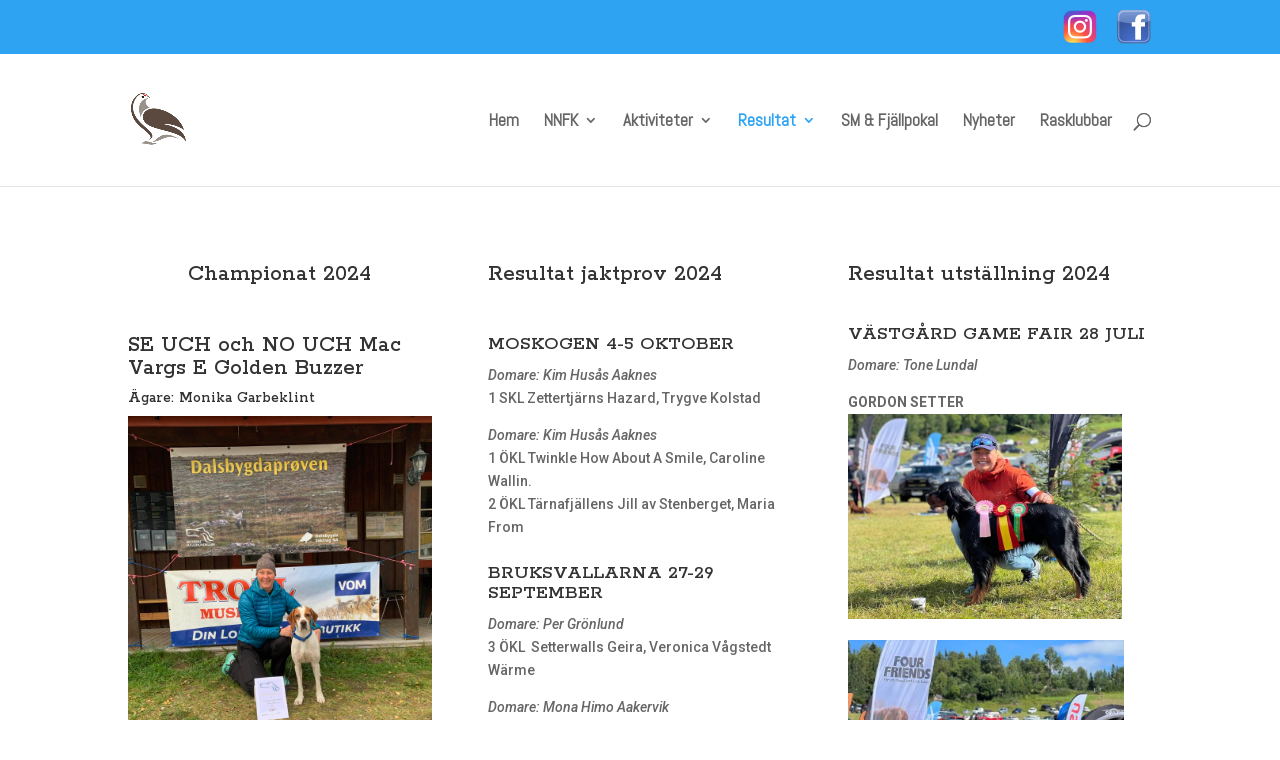

--- FILE ---
content_type: text/html; charset=UTF-8
request_url: https://www.nnfk.com/meriter-2024/
body_size: 16760
content:
<!DOCTYPE html>
<html lang="sv-SE">
<head>
	<meta charset="UTF-8" />
<meta http-equiv="X-UA-Compatible" content="IE=edge">
	<link rel="pingback" href="https://www.nnfk.com/xmlrpc.php" />

	<script type="text/javascript">
		document.documentElement.className = 'js';
	</script>

	<script>var et_site_url='https://www.nnfk.com';var et_post_id='6255';function et_core_page_resource_fallback(a,b){"undefined"===typeof b&&(b=a.sheet.cssRules&&0===a.sheet.cssRules.length);b&&(a.onerror=null,a.onload=null,a.href?a.href=et_site_url+"/?et_core_page_resource="+a.id+et_post_id:a.src&&(a.src=et_site_url+"/?et_core_page_resource="+a.id+et_post_id))}
</script><meta name='robots' content='index, follow, max-image-preview:large, max-snippet:-1, max-video-preview:-1' />

	<!-- This site is optimized with the Yoast SEO plugin v26.7 - https://yoast.com/wordpress/plugins/seo/ -->
	<title>Meriter 2024 - NNFK</title>
	<link rel="canonical" href="https://www.nnfk.com/meriter-2024/" />
	<meta property="og:locale" content="sv_SE" />
	<meta property="og:type" content="article" />
	<meta property="og:title" content="Meriter 2024 - NNFK" />
	<meta property="og:url" content="https://www.nnfk.com/meriter-2024/" />
	<meta property="og:site_name" content="NNFK" />
	<meta property="article:publisher" content="https://www.facebook.com/groups/nedrenorra" />
	<meta property="article:modified_time" content="2025-05-20T18:42:14+00:00" />
	<meta property="og:image" content="https://usercontent.one/wp/www.nnfk.com/wp-content/uploads/2024/10/pointer.jpeg?media=1678102400" />
	<meta property="og:image:width" content="1536" />
	<meta property="og:image:height" content="2048" />
	<meta property="og:image:type" content="image/jpeg" />
	<meta name="twitter:card" content="summary_large_image" />
	<meta name="twitter:label1" content="Beräknad lästid" />
	<meta name="twitter:data1" content="15 minuter" />
	<script type="application/ld+json" class="yoast-schema-graph">{"@context":"https://schema.org","@graph":[{"@type":"WebPage","@id":"https://www.nnfk.com/meriter-2024/","url":"https://www.nnfk.com/meriter-2024/","name":"Meriter 2024 - NNFK","isPartOf":{"@id":"https://www.nnfk.com/#website"},"primaryImageOfPage":{"@id":"https://www.nnfk.com/meriter-2024/#primaryimage"},"image":{"@id":"https://www.nnfk.com/meriter-2024/#primaryimage"},"thumbnailUrl":"https://www.nnfk.com/wp-content/uploads/2024/10/pointer.jpeg","datePublished":"2024-04-27T16:30:49+00:00","dateModified":"2025-05-20T18:42:14+00:00","breadcrumb":{"@id":"https://www.nnfk.com/meriter-2024/#breadcrumb"},"inLanguage":"sv-SE","potentialAction":[{"@type":"ReadAction","target":["https://www.nnfk.com/meriter-2024/"]}]},{"@type":"ImageObject","inLanguage":"sv-SE","@id":"https://www.nnfk.com/meriter-2024/#primaryimage","url":"https://www.nnfk.com/wp-content/uploads/2024/10/pointer.jpeg","contentUrl":"https://www.nnfk.com/wp-content/uploads/2024/10/pointer.jpeg","width":1536,"height":2048},{"@type":"BreadcrumbList","@id":"https://www.nnfk.com/meriter-2024/#breadcrumb","itemListElement":[{"@type":"ListItem","position":1,"name":"Hem","item":"https://www.nnfk.com/"},{"@type":"ListItem","position":2,"name":"Meriter 2024"}]},{"@type":"WebSite","@id":"https://www.nnfk.com/#website","url":"https://www.nnfk.com/","name":"NNFK","description":"En sida för oss med Brittisk stående fågelhund","publisher":{"@id":"https://www.nnfk.com/#organization"},"potentialAction":[{"@type":"SearchAction","target":{"@type":"EntryPoint","urlTemplate":"https://www.nnfk.com/?s={search_term_string}"},"query-input":{"@type":"PropertyValueSpecification","valueRequired":true,"valueName":"search_term_string"}}],"inLanguage":"sv-SE"},{"@type":"Organization","@id":"https://www.nnfk.com/#organization","name":"NNFK","url":"https://www.nnfk.com/","logo":{"@type":"ImageObject","inLanguage":"sv-SE","@id":"https://www.nnfk.com/#/schema/logo/image/","url":"https://www.nnfk.com/wp-content/uploads/2024/10/NNFK-utan.jpg","contentUrl":"https://www.nnfk.com/wp-content/uploads/2024/10/NNFK-utan.jpg","width":1084,"height":932,"caption":"NNFK"},"image":{"@id":"https://www.nnfk.com/#/schema/logo/image/"},"sameAs":["https://www.facebook.com/groups/nedrenorra","https://www.instagram.com/nedre_norra_fagelhundsklubben/"]}]}</script>
	<!-- / Yoast SEO plugin. -->


<link rel='dns-prefetch' href='//www.googletagmanager.com' />
<link rel='dns-prefetch' href='//fonts.googleapis.com' />
<link rel="alternate" type="application/rss+xml" title="NNFK &raquo; Webbflöde" href="https://www.nnfk.com/feed/" />
<link rel="alternate" type="application/rss+xml" title="NNFK &raquo; Kommentarsflöde" href="https://www.nnfk.com/comments/feed/" />
<link rel="alternate" type="text/calendar" title="NNFK &raquo; iCal-flöde" href="https://www.nnfk.com/events/?ical=1" />
<link rel="alternate" title="oEmbed (JSON)" type="application/json+oembed" href="https://www.nnfk.com/wp-json/oembed/1.0/embed?url=https%3A%2F%2Fwww.nnfk.com%2Fmeriter-2024%2F" />
<link rel="alternate" title="oEmbed (XML)" type="text/xml+oembed" href="https://www.nnfk.com/wp-json/oembed/1.0/embed?url=https%3A%2F%2Fwww.nnfk.com%2Fmeriter-2024%2F&#038;format=xml" />
<meta content="Divi v.4.3.2" name="generator"/><style id='wp-img-auto-sizes-contain-inline-css' type='text/css'>
img:is([sizes=auto i],[sizes^="auto," i]){contain-intrinsic-size:3000px 1500px}
/*# sourceURL=wp-img-auto-sizes-contain-inline-css */
</style>
<style id='wp-emoji-styles-inline-css' type='text/css'>

	img.wp-smiley, img.emoji {
		display: inline !important;
		border: none !important;
		box-shadow: none !important;
		height: 1em !important;
		width: 1em !important;
		margin: 0 0.07em !important;
		vertical-align: -0.1em !important;
		background: none !important;
		padding: 0 !important;
	}
/*# sourceURL=wp-emoji-styles-inline-css */
</style>
<link rel='stylesheet' id='wp-block-library-css' href='https://www.nnfk.com/wp-includes/css/dist/block-library/style.min.css?ver=6.9' type='text/css' media='all' />
<style id='global-styles-inline-css' type='text/css'>
:root{--wp--preset--aspect-ratio--square: 1;--wp--preset--aspect-ratio--4-3: 4/3;--wp--preset--aspect-ratio--3-4: 3/4;--wp--preset--aspect-ratio--3-2: 3/2;--wp--preset--aspect-ratio--2-3: 2/3;--wp--preset--aspect-ratio--16-9: 16/9;--wp--preset--aspect-ratio--9-16: 9/16;--wp--preset--color--black: #000000;--wp--preset--color--cyan-bluish-gray: #abb8c3;--wp--preset--color--white: #ffffff;--wp--preset--color--pale-pink: #f78da7;--wp--preset--color--vivid-red: #cf2e2e;--wp--preset--color--luminous-vivid-orange: #ff6900;--wp--preset--color--luminous-vivid-amber: #fcb900;--wp--preset--color--light-green-cyan: #7bdcb5;--wp--preset--color--vivid-green-cyan: #00d084;--wp--preset--color--pale-cyan-blue: #8ed1fc;--wp--preset--color--vivid-cyan-blue: #0693e3;--wp--preset--color--vivid-purple: #9b51e0;--wp--preset--gradient--vivid-cyan-blue-to-vivid-purple: linear-gradient(135deg,rgb(6,147,227) 0%,rgb(155,81,224) 100%);--wp--preset--gradient--light-green-cyan-to-vivid-green-cyan: linear-gradient(135deg,rgb(122,220,180) 0%,rgb(0,208,130) 100%);--wp--preset--gradient--luminous-vivid-amber-to-luminous-vivid-orange: linear-gradient(135deg,rgb(252,185,0) 0%,rgb(255,105,0) 100%);--wp--preset--gradient--luminous-vivid-orange-to-vivid-red: linear-gradient(135deg,rgb(255,105,0) 0%,rgb(207,46,46) 100%);--wp--preset--gradient--very-light-gray-to-cyan-bluish-gray: linear-gradient(135deg,rgb(238,238,238) 0%,rgb(169,184,195) 100%);--wp--preset--gradient--cool-to-warm-spectrum: linear-gradient(135deg,rgb(74,234,220) 0%,rgb(151,120,209) 20%,rgb(207,42,186) 40%,rgb(238,44,130) 60%,rgb(251,105,98) 80%,rgb(254,248,76) 100%);--wp--preset--gradient--blush-light-purple: linear-gradient(135deg,rgb(255,206,236) 0%,rgb(152,150,240) 100%);--wp--preset--gradient--blush-bordeaux: linear-gradient(135deg,rgb(254,205,165) 0%,rgb(254,45,45) 50%,rgb(107,0,62) 100%);--wp--preset--gradient--luminous-dusk: linear-gradient(135deg,rgb(255,203,112) 0%,rgb(199,81,192) 50%,rgb(65,88,208) 100%);--wp--preset--gradient--pale-ocean: linear-gradient(135deg,rgb(255,245,203) 0%,rgb(182,227,212) 50%,rgb(51,167,181) 100%);--wp--preset--gradient--electric-grass: linear-gradient(135deg,rgb(202,248,128) 0%,rgb(113,206,126) 100%);--wp--preset--gradient--midnight: linear-gradient(135deg,rgb(2,3,129) 0%,rgb(40,116,252) 100%);--wp--preset--font-size--small: 13px;--wp--preset--font-size--medium: 20px;--wp--preset--font-size--large: 36px;--wp--preset--font-size--x-large: 42px;--wp--preset--spacing--20: 0.44rem;--wp--preset--spacing--30: 0.67rem;--wp--preset--spacing--40: 1rem;--wp--preset--spacing--50: 1.5rem;--wp--preset--spacing--60: 2.25rem;--wp--preset--spacing--70: 3.38rem;--wp--preset--spacing--80: 5.06rem;--wp--preset--shadow--natural: 6px 6px 9px rgba(0, 0, 0, 0.2);--wp--preset--shadow--deep: 12px 12px 50px rgba(0, 0, 0, 0.4);--wp--preset--shadow--sharp: 6px 6px 0px rgba(0, 0, 0, 0.2);--wp--preset--shadow--outlined: 6px 6px 0px -3px rgb(255, 255, 255), 6px 6px rgb(0, 0, 0);--wp--preset--shadow--crisp: 6px 6px 0px rgb(0, 0, 0);}:where(.is-layout-flex){gap: 0.5em;}:where(.is-layout-grid){gap: 0.5em;}body .is-layout-flex{display: flex;}.is-layout-flex{flex-wrap: wrap;align-items: center;}.is-layout-flex > :is(*, div){margin: 0;}body .is-layout-grid{display: grid;}.is-layout-grid > :is(*, div){margin: 0;}:where(.wp-block-columns.is-layout-flex){gap: 2em;}:where(.wp-block-columns.is-layout-grid){gap: 2em;}:where(.wp-block-post-template.is-layout-flex){gap: 1.25em;}:where(.wp-block-post-template.is-layout-grid){gap: 1.25em;}.has-black-color{color: var(--wp--preset--color--black) !important;}.has-cyan-bluish-gray-color{color: var(--wp--preset--color--cyan-bluish-gray) !important;}.has-white-color{color: var(--wp--preset--color--white) !important;}.has-pale-pink-color{color: var(--wp--preset--color--pale-pink) !important;}.has-vivid-red-color{color: var(--wp--preset--color--vivid-red) !important;}.has-luminous-vivid-orange-color{color: var(--wp--preset--color--luminous-vivid-orange) !important;}.has-luminous-vivid-amber-color{color: var(--wp--preset--color--luminous-vivid-amber) !important;}.has-light-green-cyan-color{color: var(--wp--preset--color--light-green-cyan) !important;}.has-vivid-green-cyan-color{color: var(--wp--preset--color--vivid-green-cyan) !important;}.has-pale-cyan-blue-color{color: var(--wp--preset--color--pale-cyan-blue) !important;}.has-vivid-cyan-blue-color{color: var(--wp--preset--color--vivid-cyan-blue) !important;}.has-vivid-purple-color{color: var(--wp--preset--color--vivid-purple) !important;}.has-black-background-color{background-color: var(--wp--preset--color--black) !important;}.has-cyan-bluish-gray-background-color{background-color: var(--wp--preset--color--cyan-bluish-gray) !important;}.has-white-background-color{background-color: var(--wp--preset--color--white) !important;}.has-pale-pink-background-color{background-color: var(--wp--preset--color--pale-pink) !important;}.has-vivid-red-background-color{background-color: var(--wp--preset--color--vivid-red) !important;}.has-luminous-vivid-orange-background-color{background-color: var(--wp--preset--color--luminous-vivid-orange) !important;}.has-luminous-vivid-amber-background-color{background-color: var(--wp--preset--color--luminous-vivid-amber) !important;}.has-light-green-cyan-background-color{background-color: var(--wp--preset--color--light-green-cyan) !important;}.has-vivid-green-cyan-background-color{background-color: var(--wp--preset--color--vivid-green-cyan) !important;}.has-pale-cyan-blue-background-color{background-color: var(--wp--preset--color--pale-cyan-blue) !important;}.has-vivid-cyan-blue-background-color{background-color: var(--wp--preset--color--vivid-cyan-blue) !important;}.has-vivid-purple-background-color{background-color: var(--wp--preset--color--vivid-purple) !important;}.has-black-border-color{border-color: var(--wp--preset--color--black) !important;}.has-cyan-bluish-gray-border-color{border-color: var(--wp--preset--color--cyan-bluish-gray) !important;}.has-white-border-color{border-color: var(--wp--preset--color--white) !important;}.has-pale-pink-border-color{border-color: var(--wp--preset--color--pale-pink) !important;}.has-vivid-red-border-color{border-color: var(--wp--preset--color--vivid-red) !important;}.has-luminous-vivid-orange-border-color{border-color: var(--wp--preset--color--luminous-vivid-orange) !important;}.has-luminous-vivid-amber-border-color{border-color: var(--wp--preset--color--luminous-vivid-amber) !important;}.has-light-green-cyan-border-color{border-color: var(--wp--preset--color--light-green-cyan) !important;}.has-vivid-green-cyan-border-color{border-color: var(--wp--preset--color--vivid-green-cyan) !important;}.has-pale-cyan-blue-border-color{border-color: var(--wp--preset--color--pale-cyan-blue) !important;}.has-vivid-cyan-blue-border-color{border-color: var(--wp--preset--color--vivid-cyan-blue) !important;}.has-vivid-purple-border-color{border-color: var(--wp--preset--color--vivid-purple) !important;}.has-vivid-cyan-blue-to-vivid-purple-gradient-background{background: var(--wp--preset--gradient--vivid-cyan-blue-to-vivid-purple) !important;}.has-light-green-cyan-to-vivid-green-cyan-gradient-background{background: var(--wp--preset--gradient--light-green-cyan-to-vivid-green-cyan) !important;}.has-luminous-vivid-amber-to-luminous-vivid-orange-gradient-background{background: var(--wp--preset--gradient--luminous-vivid-amber-to-luminous-vivid-orange) !important;}.has-luminous-vivid-orange-to-vivid-red-gradient-background{background: var(--wp--preset--gradient--luminous-vivid-orange-to-vivid-red) !important;}.has-very-light-gray-to-cyan-bluish-gray-gradient-background{background: var(--wp--preset--gradient--very-light-gray-to-cyan-bluish-gray) !important;}.has-cool-to-warm-spectrum-gradient-background{background: var(--wp--preset--gradient--cool-to-warm-spectrum) !important;}.has-blush-light-purple-gradient-background{background: var(--wp--preset--gradient--blush-light-purple) !important;}.has-blush-bordeaux-gradient-background{background: var(--wp--preset--gradient--blush-bordeaux) !important;}.has-luminous-dusk-gradient-background{background: var(--wp--preset--gradient--luminous-dusk) !important;}.has-pale-ocean-gradient-background{background: var(--wp--preset--gradient--pale-ocean) !important;}.has-electric-grass-gradient-background{background: var(--wp--preset--gradient--electric-grass) !important;}.has-midnight-gradient-background{background: var(--wp--preset--gradient--midnight) !important;}.has-small-font-size{font-size: var(--wp--preset--font-size--small) !important;}.has-medium-font-size{font-size: var(--wp--preset--font-size--medium) !important;}.has-large-font-size{font-size: var(--wp--preset--font-size--large) !important;}.has-x-large-font-size{font-size: var(--wp--preset--font-size--x-large) !important;}
/*# sourceURL=global-styles-inline-css */
</style>

<style id='classic-theme-styles-inline-css' type='text/css'>
/*! This file is auto-generated */
.wp-block-button__link{color:#fff;background-color:#32373c;border-radius:9999px;box-shadow:none;text-decoration:none;padding:calc(.667em + 2px) calc(1.333em + 2px);font-size:1.125em}.wp-block-file__button{background:#32373c;color:#fff;text-decoration:none}
/*# sourceURL=/wp-includes/css/classic-themes.min.css */
</style>
<link rel='stylesheet' id='menu-image-css' href='https://usercontent.one/wp/www.nnfk.com/wp-content/plugins/menu-image/includes/css/menu-image.css?ver=3.13&media=1678102400' type='text/css' media='all' />
<link rel='stylesheet' id='dashicons-css' href='https://www.nnfk.com/wp-includes/css/dashicons.min.css?ver=6.9' type='text/css' media='all' />
<link rel='stylesheet' id='divi-style-css' href='https://usercontent.one/wp/www.nnfk.com/wp-content/themes/Divi-2/style.css?ver=4.3.2&media=1678102400' type='text/css' media='all' />
<link rel='stylesheet' id='et-builder-googlefonts-cached-css' href='https://fonts.googleapis.com/css?family=Rokkitt%3A100%2C200%2C300%2Cregular%2C500%2C600%2C700%2C800%2C900%7CRoboto%3A100%2C100italic%2C300%2C300italic%2Cregular%2Citalic%2C500%2C500italic%2C700%2C700italic%2C900%2C900italic%7CAbel%3Aregular&#038;ver=6.9#038;subset=latin-ext,vietnamese,latin,greek,greek-ext,cyrillic,cyrillic-ext' type='text/css' media='all' />
<script type="text/javascript" src="https://www.nnfk.com/wp-includes/js/jquery/jquery.min.js?ver=3.7.1" id="jquery-core-js"></script>
<script type="text/javascript" src="https://www.nnfk.com/wp-includes/js/jquery/jquery-migrate.min.js?ver=3.4.1" id="jquery-migrate-js"></script>
<script type="text/javascript" id="et-core-api-spam-recaptcha-js-extra">
/* <![CDATA[ */
var et_core_api_spam_recaptcha = {"site_key":"","page_action":{"action":"meriter2024"}};
//# sourceURL=et-core-api-spam-recaptcha-js-extra
/* ]]> */
</script>
<script type="text/javascript" src="https://usercontent.one/wp/www.nnfk.com/wp-content/themes/Divi-2/core/admin/js/recaptcha.js?ver=6.9&media=1678102400" id="et-core-api-spam-recaptcha-js"></script>

<!-- Kodblock för ”Google-tagg (gtag.js)” tillagt av Site Kit -->
<!-- Kodblock för ”Google Analytics” tillagt av Site Kit -->
<script type="text/javascript" src="https://www.googletagmanager.com/gtag/js?id=GT-5N264SM" id="google_gtagjs-js" async></script>
<script type="text/javascript" id="google_gtagjs-js-after">
/* <![CDATA[ */
window.dataLayer = window.dataLayer || [];function gtag(){dataLayer.push(arguments);}
gtag("set","linker",{"domains":["www.nnfk.com"]});
gtag("js", new Date());
gtag("set", "developer_id.dZTNiMT", true);
gtag("config", "GT-5N264SM");
//# sourceURL=google_gtagjs-js-after
/* ]]> */
</script>
<link rel="https://api.w.org/" href="https://www.nnfk.com/wp-json/" /><link rel="alternate" title="JSON" type="application/json" href="https://www.nnfk.com/wp-json/wp/v2/pages/6255" /><link rel="EditURI" type="application/rsd+xml" title="RSD" href="https://www.nnfk.com/xmlrpc.php?rsd" />
<meta name="generator" content="WordPress 6.9" />
<link rel='shortlink' href='https://www.nnfk.com/?p=6255' />
<meta name="generator" content="Site Kit by Google 1.170.0" /><style>[class*=" icon-oc-"],[class^=icon-oc-]{speak:none;font-style:normal;font-weight:400;font-variant:normal;text-transform:none;line-height:1;-webkit-font-smoothing:antialiased;-moz-osx-font-smoothing:grayscale}.icon-oc-one-com-white-32px-fill:before{content:"901"}.icon-oc-one-com:before{content:"900"}#one-com-icon,.toplevel_page_onecom-wp .wp-menu-image{speak:none;display:flex;align-items:center;justify-content:center;text-transform:none;line-height:1;-webkit-font-smoothing:antialiased;-moz-osx-font-smoothing:grayscale}.onecom-wp-admin-bar-item>a,.toplevel_page_onecom-wp>.wp-menu-name{font-size:16px;font-weight:400;line-height:1}.toplevel_page_onecom-wp>.wp-menu-name img{width:69px;height:9px;}.wp-submenu-wrap.wp-submenu>.wp-submenu-head>img{width:88px;height:auto}.onecom-wp-admin-bar-item>a img{height:7px!important}.onecom-wp-admin-bar-item>a img,.toplevel_page_onecom-wp>.wp-menu-name img{opacity:.8}.onecom-wp-admin-bar-item.hover>a img,.toplevel_page_onecom-wp.wp-has-current-submenu>.wp-menu-name img,li.opensub>a.toplevel_page_onecom-wp>.wp-menu-name img{opacity:1}#one-com-icon:before,.onecom-wp-admin-bar-item>a:before,.toplevel_page_onecom-wp>.wp-menu-image:before{content:'';position:static!important;background-color:rgba(240,245,250,.4);border-radius:102px;width:18px;height:18px;padding:0!important}.onecom-wp-admin-bar-item>a:before{width:14px;height:14px}.onecom-wp-admin-bar-item.hover>a:before,.toplevel_page_onecom-wp.opensub>a>.wp-menu-image:before,.toplevel_page_onecom-wp.wp-has-current-submenu>.wp-menu-image:before{background-color:#76b82a}.onecom-wp-admin-bar-item>a{display:inline-flex!important;align-items:center;justify-content:center}#one-com-logo-wrapper{font-size:4em}#one-com-icon{vertical-align:middle}.imagify-welcome{display:none !important;}</style><meta name="tec-api-version" content="v1"><meta name="tec-api-origin" content="https://www.nnfk.com"><link rel="alternate" href="https://www.nnfk.com/wp-json/tribe/events/v1/" /><meta name="viewport" content="width=device-width, initial-scale=1.0, maximum-scale=1.0, user-scalable=0" /><link rel="icon" href="https://usercontent.one/wp/www.nnfk.com/wp-content/uploads/2020/10/ripa-150x150.png?media=1678102400" sizes="32x32" />
<link rel="icon" href="https://usercontent.one/wp/www.nnfk.com/wp-content/uploads/2020/10/ripa.png?media=1678102400" sizes="192x192" />
<link rel="apple-touch-icon" href="https://usercontent.one/wp/www.nnfk.com/wp-content/uploads/2020/10/ripa.png?media=1678102400" />
<meta name="msapplication-TileImage" content="https://usercontent.one/wp/www.nnfk.com/wp-content/uploads/2020/10/ripa.png?media=1678102400" />
<link rel="stylesheet" id="et-core-unified-6255-cached-inline-styles" href="https://usercontent.one/wp/www.nnfk.com/wp-content/et-cache/6255/et-core-unified-6255-17682352449121.min.css?media=1678102400" onerror="et_core_page_resource_fallback(this, true)" onload="et_core_page_resource_fallback(this)" /></head>
<body class="wp-singular page-template-default page page-id-6255 wp-theme-Divi-2 tribe-no-js et_pb_button_helper_class et_fixed_nav et_show_nav et_secondary_nav_enabled et_secondary_nav_only_menu et_primary_nav_dropdown_animation_fade et_secondary_nav_dropdown_animation_fade et_header_style_left et_pb_footer_columns_1_2__1_6 et_cover_background linux et_pb_gutters3 et_pb_pagebuilder_layout et_smooth_scroll et_no_sidebar et_divi_theme et-db et_minified_js et_minified_css">
	<div id="page-container">

					<div id="top-header">
			<div class="container clearfix">

			
				<div id="et-secondary-menu">
				<ul id="et-secondary-nav" class="menu"><li class="menu-item menu-item-type-custom menu-item-object-custom menu-item-6689"><a href="https://www.instagram.com/nedre_norra_fagelhundsklubben" class="menu-image-title-hide menu-image-not-hovered"><span class="menu-image-title-hide menu-image-title">Instagram</span><img width="36" height="36" src="https://usercontent.one/wp/www.nnfk.com/wp-content/uploads/2024/09/Instagram-Logo-36x36.png?media=1678102400" class="menu-image menu-image-title-hide" alt="Instagram" decoding="async" /></a></li>
<li class="menu-item menu-item-type-custom menu-item-object-custom menu-item-6690"><a href="https://www.facebook.com/groups/nedrenorra" class="menu-image-title-hide menu-image-not-hovered"><span class="menu-image-title-hide menu-image-title">Facebook</span><img width="36" height="36" src="https://usercontent.one/wp/www.nnfk.com/wp-content/uploads/2024/09/fbstandard1-36x36.png?media=1678102400" class="menu-image menu-image-title-hide" alt="Facebook" decoding="async" /></a></li>
</ul>				</div> <!-- #et-secondary-menu -->

			</div> <!-- .container -->
		</div> <!-- #top-header -->
		
	
			<header id="main-header" data-height-onload="117">
			<div class="container clearfix et_menu_container">
							<div class="logo_container">
					<span class="logo_helper"></span>
					<a href="https://www.nnfk.com/">
						<img src="https://usercontent.one/wp/www.nnfk.com/wp-content/uploads/2020/10/ripa.png?media=1678102400" alt="NNFK" id="logo" data-height-percentage="41" />
					</a>
				</div>
							<div id="et-top-navigation" data-height="117" data-fixed-height="40">
											<nav id="top-menu-nav">
						<ul id="top-menu" class="nav"><li id="menu-item-338" class="menu-item menu-item-type-post_type menu-item-object-page menu-item-home menu-item-338"><a href="https://www.nnfk.com/">Hem</a></li>
<li id="menu-item-493" class="menu-item menu-item-type-post_type menu-item-object-page menu-item-has-children menu-item-493"><a href="https://www.nnfk.com/styrelsen/">NNFK</a>
<ul class="sub-menu">
	<li id="menu-item-6724" class="menu-item menu-item-type-post_type menu-item-object-page menu-item-6724"><a href="https://www.nnfk.com/bli-medlem/">Bli medlem</a></li>
	<li id="menu-item-6679" class="menu-item menu-item-type-post_type menu-item-object-page menu-item-6679"><a href="https://www.nnfk.com/styrelsen/">Funktionärer</a></li>
	<li id="menu-item-504" class="menu-item menu-item-type-post_type menu-item-object-page menu-item-504"><a href="https://www.nnfk.com/stadgar-och-policys/">Stadgar</a></li>
	<li id="menu-item-1813" class="menu-item menu-item-type-post_type menu-item-object-page menu-item-1813"><a href="https://www.nnfk.com/dokument/">Protokoll</a></li>
	<li id="menu-item-3351" class="menu-item menu-item-type-post_type menu-item-object-page menu-item-3351"><a href="https://www.nnfk.com/provledning/">Dokument för provledning</a></li>
	<li id="menu-item-6942" class="menu-item menu-item-type-post_type menu-item-object-page menu-item-6942"><a href="https://www.nnfk.com/infor-din-forsta-start-pa-jaktprov/">Inför din första jaktprovsstart</a></li>
	<li id="menu-item-6918" class="menu-item menu-item-type-post_type menu-item-object-page menu-item-6918"><a href="https://www.nnfk.com/vandringspriser-och-statuter/">Vandringspriser och statuter</a></li>
</ul>
</li>
<li id="menu-item-1365" class="menu-item menu-item-type-post_type menu-item-object-page menu-item-has-children menu-item-1365"><a href="https://www.nnfk.com/planerade-aktiviteter/">Aktiviteter</a>
<ul class="sub-menu">
	<li id="menu-item-6680" class="menu-item menu-item-type-post_type menu-item-object-page menu-item-6680"><a href="https://www.nnfk.com/planerade-aktiviteter/">Aktiviteter 2025</a></li>
	<li id="menu-item-6941" class="menu-item menu-item-type-post_type menu-item-object-page menu-item-6941"><a href="https://www.nnfk.com/infor-din-forsta-start-pa-jaktprov/">Inför din första jaktprovsstart</a></li>
	<li id="menu-item-6674" class="menu-item menu-item-type-post_type menu-item-object-page menu-item-6674"><a href="https://www.nnfk.com/forhallningsregler/">Förhållningsregler</a></li>
</ul>
</li>
<li id="menu-item-7244" class="menu-item menu-item-type-post_type menu-item-object-page current-menu-ancestor current-menu-parent current_page_parent current_page_ancestor menu-item-has-children menu-item-7244"><a href="https://www.nnfk.com/meriter-2025/">Resultat</a>
<ul class="sub-menu">
	<li id="menu-item-7243" class="menu-item menu-item-type-post_type menu-item-object-page menu-item-7243"><a href="https://www.nnfk.com/meriter-2025/">2025</a></li>
	<li id="menu-item-6308" class="menu-item menu-item-type-post_type menu-item-object-page current-menu-item page_item page-item-6255 current_page_item menu-item-6308"><a href="https://www.nnfk.com/meriter-2024/" aria-current="page">2024</a></li>
	<li id="menu-item-4938" class="menu-item menu-item-type-post_type menu-item-object-page menu-item-4938"><a href="https://www.nnfk.com/meriter-2023/">2023</a></li>
	<li id="menu-item-3502" class="menu-item menu-item-type-post_type menu-item-object-page menu-item-3502"><a href="https://www.nnfk.com/meriter-2022/">2022</a></li>
	<li id="menu-item-3095" class="menu-item menu-item-type-post_type menu-item-object-page menu-item-3095"><a href="https://www.nnfk.com/meriter-2021/">2021</a></li>
	<li id="menu-item-495" class="menu-item menu-item-type-post_type menu-item-object-page menu-item-495"><a href="https://www.nnfk.com/vandringspriser-och-statuter/">Vandringspriser</a></li>
</ul>
</li>
<li id="menu-item-1358" class="menu-item menu-item-type-custom menu-item-object-custom menu-item-1358"><a href="https://www.nnfk.com/project/sm-och-pokaler">SM &#038; Fjällpokal</a></li>
<li id="menu-item-439" class="menu-item menu-item-type-post_type menu-item-object-page menu-item-439"><a href="https://www.nnfk.com/nyheter-2/">Nyheter</a></li>
<li id="menu-item-802" class="menu-item menu-item-type-post_type menu-item-object-page menu-item-802"><a href="https://www.nnfk.com/brittiska-staende-fagelhundar/">Rasklubbar</a></li>
</ul>						</nav>
					
					
					
										<div id="et_top_search">
						<span id="et_search_icon"></span>
					</div>
					
					<div id="et_mobile_nav_menu">
				<div class="mobile_nav closed">
					<span class="select_page">Välj en sida</span>
					<span class="mobile_menu_bar mobile_menu_bar_toggle"></span>
				</div>
			</div>				</div> <!-- #et-top-navigation -->
			</div> <!-- .container -->
			<div class="et_search_outer">
				<div class="container et_search_form_container">
					<form role="search" method="get" class="et-search-form" action="https://www.nnfk.com/">
					<input type="search" class="et-search-field" placeholder="Sök &hellip;" value="" name="s" title="Sök efter:" />					</form>
					<span class="et_close_search_field"></span>
				</div>
			</div>
		</header> <!-- #main-header -->
			<div id="et-main-area">
	
<div id="main-content">


			
				<article id="post-6255" class="post-6255 page type-page status-publish hentry">

				
					<div class="entry-content">
					<div id="et-boc" class="et-boc">
			
		<div class="et-l et-l--post">
			<div class="et_builder_inner_content et_pb_gutters3"><div class="et_pb_section et_pb_section_0 et_section_regular" >
				
				
				
				
					<div class="et_pb_row et_pb_row_0">
				<div class="et_pb_column et_pb_column_1_3 et_pb_column_0  et_pb_css_mix_blend_mode_passthrough">
				
				
				<div class="et_pb_with_border et_pb_module et_pb_text et_pb_text_0  et_pb_text_align_left et_pb_bg_layout_light">
				
				
				<div class="et_pb_text_inner"><h2 style="text-align: center;">Championat 2024</h2>
<h5 style="text-align: center;"></h5></div>
			</div> <!-- .et_pb_text --><div class="et_pb_with_border et_pb_module et_pb_text et_pb_text_1  et_pb_text_align_left et_pb_bg_layout_light">
				
				
				<div class="et_pb_text_inner"><h2>SE UCH och NO UCH Mac Vargs E Golden Buzzer</h2>
<h5>Ägare: Monika Garbeklint</h5>
<p><img fetchpriority="high" decoding="async" class="alignnone wp-image-6801 " src="https://usercontent.one/wp/www.nnfk.com/wp-content/uploads/2024/10/pointer.jpeg?media=1678102400" alt="" width="308" height="411" /></p>
<h2></h2>
<h2></h2>
<h2>SE UCH &#8211; Ripfinnarens ZV Sixten</h2>
<h5><span style="font-size: revert; font-weight: revert;">Ägare: Helga Fredholm</span></h5>
<h5><img decoding="async" class="alignnone wp-image-6802 " src="https://usercontent.one/wp/www.nnfk.com/wp-content/uploads/2024/10/sixten.jpeg?media=1678102400" alt="" width="366" height="244" /></h5>
<h2></h2>
<h2>SE UCH &#8211; Twinkle How About A Smile</h2>
<h5>Ägare: Caroline Wallin</h5>
<p><img decoding="async" class="alignnone wp-image-6806 " src="https://usercontent.one/wp/www.nnfk.com/wp-content/uploads/2024/10/twinkle.jpeg?media=1678102400" alt="" width="257" height="343" /></p>
<h2>SE UCH &#8211; Orremåsans Tibazt</h2>
<h5>Ägare: Caroline Wallin</h5>
<p><img loading="lazy" decoding="async" class="alignnone wp-image-6891 " src="https://usercontent.one/wp/www.nnfk.com/wp-content/uploads/2024/11/Tibazt.jpg?media=1678102400" alt="" width="344" height="258" /></p>
<div class="page" title="Page 4">
<div class="layoutArea">
<div class="column">
<div class="page" title="Page 4">
<div class="layoutArea">
<div class="column"></div>
</div>
</div>
</div>
</div>
</div></div>
			</div> <!-- .et_pb_text --><div class="et_pb_with_border et_pb_module et_pb_text et_pb_text_2  et_pb_text_align_left et_pb_bg_layout_light">
				
				
				<div class="et_pb_text_inner"><h5 style="text-align: center;"></h5>
<h2></h2>
<h2></h2>
<h2></h2>
<h2>SEJCH &#8211; <span>Fjällpilens GE Senior Amigo </span></h2>
<h5>Ägare: Ola Arnell</h5></div>
			</div> <!-- .et_pb_text --><div class="et_pb_with_border et_pb_module et_pb_text et_pb_text_3  et_pb_text_align_left et_pb_bg_layout_light">
				
				
				<div class="et_pb_text_inner"><h5 style="text-align: center;"><img loading="lazy" decoding="async" src="https://usercontent.one/wp/www.nnfk.com/wp-content/uploads/2025/02/fjallpilen.jpeg?media=1678102400" width="640" height="320" alt="" class="wp-image-7109 size-full" srcset="https://usercontent.one/wp/www.nnfk.com/wp-content/uploads/2025/02/fjallpilen.jpeg?media=1678102400 640w, https://usercontent.one/wp/www.nnfk.com/wp-content/uploads/2025/02/fjallpilen-480x240.jpeg?media=1678102400 480w" sizes="auto, (min-width: 0px) and (max-width: 480px) 480px, (min-width: 481px) 640px, 100vw" /> </h5>
<h5 style="text-align: center;"></h5></div>
			</div> <!-- .et_pb_text -->
			</div> <!-- .et_pb_column --><div class="et_pb_column et_pb_column_1_3 et_pb_column_1  et_pb_css_mix_blend_mode_passthrough">
				
				
				<div class="et_pb_with_border et_pb_module et_pb_text et_pb_text_4  et_pb_text_align_left et_pb_bg_layout_light">
				
				
				<div class="et_pb_text_inner"><h2 style="text-align: left;">Resultat jaktprov 2024</h2></div>
			</div> <!-- .et_pb_text --><div class="et_pb_with_border et_pb_module et_pb_text et_pb_text_5  et_pb_text_align_left et_pb_bg_layout_light">
				
				
				<div class="et_pb_text_inner"><h3></h3>
<h3>MOSKOGEN 4-5 OKTOBER</h3>
<p><em style="font-size: 14px;">Domare: Kim Husås Aaknes<br />
</em>1 SKL Zettertjärns Hazard, Trygve Kolstad</p>
<p><em style="font-size: 14px;">Domare: Kim Husås Aaknes<br />
</em>1 ÖKL Twinkle How About A Smile, Caroline Wallin.<br />
2 ÖKL Tärnafjällens Jill av Stenberget, Maria From</p>
<h3></h3>
<h3>BRUKSVALLARNA 27-29 SEPTEMBER</h3>
<p><em style="font-size: 14px;">Domare: Per Grönlund<br />
</em><span style="font-size: 14px;">3 ÖKL  Setterwalls Geira, Veronica Vågstedt Wärme</span><span style="font-size: 14px;"><br />
</span></p>
<p><em>Domare: Mona Himo Aakervik<br />
</em>2 ÖKL VP Rubra Alba Filia Filifjonkan, Kjell Moen</p>
<p><em>Domare: Kerstin Frändegård</em><br />
3 UKL Mittåfallets D-Maja, Lars Malmström</p>
<p><em>Domare: Micke Johansson<br />
1 ÖKL Ripfinnarens ZV Sixten , Helga Fredholm<br />
</em><span style="font-size: 14px;">3 ÖKL  Setterwalls Geira, Veronica Vågstedt Wärme</span></p>
<p><span style="font-size: 20px;"><span style="color: #333333; font-family: Rokkitt, Georgia, 'Times New Roman', serif;">TYCKELVALEN 29 APRIL</span></span></p>
<p><em>Domare: Jan Svensson</em><br />
2 UKL Skedoms terrific Frasse äg/för Sara Strömbäck<br />
3 UKL Mittåfallets D-Gebna äg/för Albin Bidner</p>
<h3>BJÖRNLIDEN 26 APRIL</h3>
<p><em style="font-size: 14px;">Domare: Jan Svensson<br />
</em><span style="font-size: 14px;">1 UKL </span><span style="font-size: 14px;"><a class="x1i10hfl xjbqb8w x1ejq31n xd10rxx x1sy0etr x17r0tee x972fbf xcfux6l x1qhh985 xm0m39n x9f619 x1ypdohk xt0psk2 xe8uvvx xdj266r x11i5rnm xat24cr x1mh8g0r xexx8yu x4uap5 x18d9i69 xkhd6sd x16tdsg8 x1hl2dhg xggy1nq x1a2a7pz xt0b8zv x1fey0fg xo1l8bm" tabindex="0" role="link" href="https://www.facebook.com/groups/183107231722367/user/100000976437326/?__cft__&#091;0&#093;=[base64]&amp;__tn__=-&#093;K-R"><span class="xt0psk2">Härjedals Guiderna</span></a></span><span style="font-size: 14px;">s JC Razken, Maria Köhler<br />
</span><span style="font-size: 14px;">2 UKL Belger Du Nord NB Selma, Lars Brokhaug<br />
</span><span style="font-size: 14px;">3 ÖKL </span><span style="font-size: 14px;">Gamekeeper&#8217;s Zebra, Felicia Crotto</span><span style="font-size: 14px;"> </span></p>
<h3>TYCKELVALEN 24 APRIL<span style="font-size: 14px; color: #666666; font-family: Roboto, Helvetica, Arial, Lucida, sans-serif;"> </span><span style="font-size: 14px; color: #666666; font-family: Roboto, Helvetica, Arial, Lucida, sans-serif;"> </span></h3>
<p><em style="font-size: 14px;">Domare: Thore Maehla<br />
</em><span style="font-size: 14px;">1 UKL  HP Zettertjärns Trizza , </span><span style="font-size: 14px;"><span class="xt0psk2"><a class="x1i10hfl xjbqb8w x1ejq31n xd10rxx x1sy0etr x17r0tee x972fbf xcfux6l x1qhh985 xm0m39n x9f619 x1ypdohk xt0psk2 xe8uvvx xdj266r x11i5rnm xat24cr x1mh8g0r xexx8yu x4uap5 x18d9i69 xkhd6sd x16tdsg8 x1hl2dhg xggy1nq x1a2a7pz xt0b8zv x1fey0fg xo1l8bm" tabindex="0" role="link" href="https://www.facebook.com/groups/183107231722367/user/100006800430141/?__cft__&#091;0&#093;=[base64]&amp;__tn__=-&#093;K-R">Jean-Marc Chabloz<br />
</a></span></span><span style="font-size: 14px; color: #666666; font-family: Roboto, Helvetica, Arial, Lucida, sans-serif;">1 UKL Zettertjärns Trazzel  äg/för </span><span style="font-size: 14px; color: #666666; font-family: Roboto, Helvetica, Arial, Lucida, sans-serif;"><span class="xt0psk2"><a class="x1i10hfl xjbqb8w x1ejq31n xd10rxx x1sy0etr x17r0tee x972fbf xcfux6l x1qhh985 xm0m39n x9f619 x1ypdohk xt0psk2 xe8uvvx xdj266r x11i5rnm xat24cr x1mh8g0r xexx8yu x4uap5 x18d9i69 xkhd6sd x16tdsg8 x1hl2dhg xggy1nq x1a2a7pz xt0b8zv x1fey0fg xo1l8bm" tabindex="0" role="link" href="https://www.facebook.com/groups/183107231722367/user/568254094/?__cft__&#091;0&#093;=[base64]&amp;__tn__=-&#093;K-R">Kristina Edh<br />
</a></span></span><span style="font-size: 14px; color: #666666; font-family: Roboto, Helvetica, Arial, Lucida, sans-serif;">1 ÖKL Fjellstårsas SN Limpan  äg/för </span><span style="font-size: 14px; color: #666666; font-family: Roboto, Helvetica, Arial, Lucida, sans-serif;"><a class="x1i10hfl xjbqb8w x1ejq31n xd10rxx x1sy0etr x17r0tee x972fbf xcfux6l x1qhh985 xm0m39n x9f619 x1ypdohk xt0psk2 xe8uvvx xdj266r x11i5rnm xat24cr x1mh8g0r xexx8yu x4uap5 x18d9i69 xkhd6sd x16tdsg8 x1hl2dhg xggy1nq x1a2a7pz xt0b8zv x1fey0fg xo1l8bm" tabindex="0" role="link" href="https://www.facebook.com/groups/183107231722367/user/655671416/?__cft__&#091;0&#093;=[base64]&amp;__tn__=-&#093;K-R"><span class="xt0psk2">Marja Persson</span></a></span></p>
<p><span style="color: #333333; font-family: Rokkitt, Georgia, 'Times New Roman', serif; font-size: 20px;">LOFSDALEN 19 &#8211; 21 APRIL</span></p>
<p><em>Domare Petter Steen 19/4</em><br />
3 UKL, Åshöjdens Kalla, förare Sten Storm<br />
2 UKL, Venatio’s Diva Dahlia, förare Mirja Ericsson</p>
<p><em>Domare Thore Larsson 19/4</em><br />
1 UKL HP Vindölas Teddy, förare Frank Robert Brekke<br />
2 UKL, Vindölas Mattis, förare Terje Stokkebekk<br />
3 ÖKL Chriwall’s F1 Fantomet, Torstein Dehn<br />
1 ÖKL Grundsjövålens Tim, förare Bjørnar Stokkebekk<br />
1 ÖKL Åsmyrens Emma, förare Ole Arlid Haugvold</p>
<p><em>Resultat för 20/4 kommer inom kort.</em></p>
<p><em>Domare Marit Hellström 21/4</em><br />
3 ukl &#8211; AULUMBOENS VIRO och Erik Visted<br />
2 ökl &#8211; PURONPERÄN PAKKANEN och Jukka Puro<br />
3 ökl &#8211; BLACK LUCKYS CLEO och Hans Bengtsson.</p>
<p><em>Domare Jean-Marc Chabloz 21/4</em><br />
3 ukl &#8211; VINDÖLAS MATTIS och Terje Stokkebekk.<br />
3 ukl &#8211; STOKKLIA’S ELMER och Flemming Idsøe<br />
1 ukl &#8211; CARNBRINGS GRÖNSTEDT och Örjan Stefansson.</p>
<p><em>Domare Trond Kolstad 21/4</em><br />
1 SKL Cert RYPEPARADISET’S ROSA, för Ulf Thorstein Jørgensen<br />
2 SKL JAVNILIAS LISSIE, för Bjørnar Stokkebekk</p>
<p><em>Domare Niklas Köhler 21/4</em><br />
1 SKL Cert NORRLANDS GUIDENS MAMMUT, för Niklas Sundberg.<br />
2 SKL CK RYPEDALEN’S CASA, för Thomas Bull Enger.<br />
3 SKL CK BÖRGSJITENS VF HOLLY, för Marius Aakervik.</p>
<p><span style="color: #333333; font-family: Rokkitt, Georgia, 'Times New Roman', serif; font-size: 20px;">RÖRVATTNET 12 &#8211; 14 APRIL</span></p>
<p><em>Domare Jan Svensson 12/4</em><br />
UKL Zettertjärns Trizza, för Jean-Marc Chabloz<br />
2 UKL Girifjällets Indiana, för Susanne Hortell<br />
Jan Svensson dömde.</p>
<p><em>Domare Micke Johansson 12/4</em><br />
1 ÖKL Ripfinnarens Rossi, för David Östberg<br />
2 ÖKL Setterwalls Jorm, för Simon Wessman<br />
3 UKL Setterwalls Magic, för Conny Åström</p>
<p><em>Domare Per Grönlund 13/4</em><br />
1 UKL HP, Stenvolas Flora, förare Arve Aasen<br />
2 UKL, Setterwalls Magic, förare Conny Åström<br />
3 ÖKL Svartvattnets Tru, förare Tone Lunndal</p>
<p><em>Domare Bengt Hansson 13/4</em><br />
1 SKL CERT, Fjellstårsas Bullen, för Ulf Andersson<br />
2 SKL CK, Trostebackens Tyra, för Micke Johansson<br />
3 SKL, Flexyva&#8217;s Sobra för Jan, Svensson</p>
<p><em>Domare Peter Hoyer 14/4</em><br />
3 UKL, Trostebackens Roffe, förare Johan Jönsson</p>
<p><em>Domare Jan Svensson 14/4</em><br />
2 ÖKL, Fjellstårsas Limpan, förare Marja Persson<br />
3 ÖKL, Girifjällets Effie, förare Lars Erik Fällman</p>
<p><span style="color: #333333; font-family: Rokkitt, Georgia, 'Times New Roman', serif; font-size: 20px;">BRUKSVALLARNA 23- 24 MARS</span></p>
<p><em style="font-size: 14px;">Domare: Per Grönlund 23/3<br />
</em><span style="font-size: 14px;">1 UKL </span><span style="font-size: 14px;">Venatios Diva Dahlia, Mirja Eriksson<br />
</span>3 UKL Senjas Figo, Marika Bladin<br />
2 ÖKL Skedoms Spring, Mia Kempe<br />
3 ÖKL Östbergets Äzzla, Marie Frändegård</p>
<p><em>Domare: Niklas Köhler 23/3<br />
</em>1 SKL m cert Jaktstormens Dovre, Kajsa Myhr<br />
2 SKL m ck Fjällpilens GE Senior Amigo, Ola Arnell</p>
<p><em>Domare: Per Grönlund 24/3<br />
</em>2 UKL Härjedalsguidernas JC Razken, Maria Köhler<br />
2 ÖKL Rubra Alba Filifjonkan, Kjell Moen</p>
<p><em>Domare: Peter Hoyer 24/3<br />
</em>1 ÖKL Grundsjövålens Fia, Agneta Wallin<br />
1 ÖKL Torholmens AG Sniper, Helena Elffors</p>
<h3>TRILLEVALLEN 24 MARS<span style="font-size: 14px; color: #666666; font-family: Roboto, Helvetica, Arial, Lucida, sans-serif;"> </span><strong><span style="font-size: 14px; color: #666666; font-family: Roboto, Helvetica, Arial, Lucida, sans-serif;"> </span></strong><span style="font-size: 14px; color: #666666; font-family: Roboto, Helvetica, Arial, Lucida, sans-serif;"> </span></h3>
<p><span style="font-size: 14px; color: #666666; font-family: Roboto, Helvetica, Arial, Lucida, sans-serif;"><em>Domare: Marit Hellström</em><br />
1 UKL HP Norrlands Guidens LK Fox,  Jan Roger Hegli<br />
1 UKL HP Trostebackens Rosa, Micke Johansson</span></p>
<p><span style="font-size: 20px;"><span style="color: #333333; font-family: Rokkitt, Georgia, 'Times New Roman', serif;">TRILLEVALLEN 1 FEBRUARI</span></span><span style="font-size: 14px;"><br />
</span><span style="font-size: 14px;"> </span><i style="font-size: 14px;">Domare: Micke Johansson<br />
</i><span style="font-size: 14px;">3 UKL Setterwalls Magic, Conny Åström</span></div>
			</div> <!-- .et_pb_text -->
			</div> <!-- .et_pb_column --><div class="et_pb_column et_pb_column_1_3 et_pb_column_2  et_pb_css_mix_blend_mode_passthrough et-last-child">
				
				
				<div class="et_pb_with_border et_pb_module et_pb_text et_pb_text_6  et_pb_text_align_left et_pb_bg_layout_light">
				
				
				<div class="et_pb_text_inner"><h2 style="text-align: left;">Resultat utställning 2024</h2></div>
			</div> <!-- .et_pb_text --><div class="et_pb_with_border et_pb_module et_pb_text et_pb_text_7  et_pb_text_align_left et_pb_bg_layout_light">
				
				
				<div class="et_pb_text_inner"><h3 style="text-align: left;">VÄSTGÅRD GAME FAIR 28 JULI</h3>
<p><em style="font-size: 14px;">Domare: Tone Lundal</em></p>
<p><strong>GORDON SETTER<br /> </strong><img loading="lazy" decoding="async" class="alignnone  wp-image-6477" src="https://usercontent.one/wp/www.nnfk.com/wp-content/uploads/2024/07/FB_IMG_1722332622790.jpg?media=1678102400" alt="" width="274" height="206" /></p>
<p><img loading="lazy" decoding="async" class="alignnone  wp-image-6476" src="https://usercontent.one/wp/www.nnfk.com/wp-content/uploads/2024/07/FB_IMG_1722332620298.jpg?media=1678102400" alt="" width="276" height="207" /></p>
<p><img loading="lazy" decoding="async" class="alignnone  wp-image-6478" src="https://usercontent.one/wp/www.nnfk.com/wp-content/uploads/2024/07/FB_IMG_1722332625064.jpg?media=1678102400" alt="" width="276" height="207" /></p>
<div>BIR valp Zettertjärns Xakza</div>
<div>äg: Garberg Rune Tiller</div>
<div></div>
<div>BIR Svartvatnets Tru som även blev Svenskt utställningschampion.</div>
<div>äg: Tone Lunndal</div>
<div></div>
<div>Bästa uppfödarklass: Kennel Zettertjärns, Kristina Edh</div>
<div></div>
<div></div>
<div><strong>ENGELSK SETTER</strong></div>
<div><img loading="lazy" decoding="async" class="alignnone  wp-image-6480" src="https://usercontent.one/wp/www.nnfk.com/wp-content/uploads/2024/07/FB_IMG_1722332630530.jpg?media=1678102400" alt="" width="340" height="255" /></div>
<div></div>
<div><img loading="lazy" decoding="async" class="alignnone  wp-image-6481" src="https://usercontent.one/wp/www.nnfk.com/wp-content/uploads/2024/07/FB_IMG_1722332633350.jpg?media=1678102400" alt="" width="204" height="254" /></div>
<div></div>
<div>
<div></div>
<div>BIR Stegglias E Emmylou</div>
<div>äg: Ida Herre</div>
<div></div>
<div>BIM Stegglias E Marve</div>
<div>äg: Astrid Woodhouse</div>
<div></div>
<div>Högfjällshundens Jackie Svensk Utställningchampion.</div>
<div>äg: Lena Hagerlund</div>
<div></div>
</div>
<div></div>
<div></div>
<div><strong>IRLÄNDSK RÖD &amp; VIT SETTER</strong></div>
<div><img loading="lazy" decoding="async" class="alignnone  wp-image-6482" src="https://usercontent.one/wp/www.nnfk.com/wp-content/uploads/2024/07/FB_IMG_1722332627956.jpg?media=1678102400" alt="" width="284" height="213" /></div>
<div>
<div>Irländsk röd &amp; Vit setter</div>
<div>BIR Rubra Alba Fjellas Fendi</div>
<div>äg: Linnea Larsson</div>
<div></div>
</div>
<div><strong>POINTER</strong></div>
<div><img loading="lazy" decoding="async" class="alignnone  wp-image-6484" src="https://usercontent.one/wp/www.nnfk.com/wp-content/uploads/2024/07/FB_IMG_1722332611543.jpg?media=1678102400" alt="" width="285" height="214" /></div>
<div></div>
<div><img loading="lazy" decoding="async" class="alignnone  wp-image-6485" src="https://usercontent.one/wp/www.nnfk.com/wp-content/uploads/2024/07/FB_IMG_1722332614469.jpg?media=1678102400" alt="" width="284" height="213" /></div>
<div></div>
<div><img loading="lazy" decoding="async" class="alignnone  wp-image-6486" src="https://usercontent.one/wp/www.nnfk.com/wp-content/uploads/2024/07/FB_IMG_1722332617326.jpg?media=1678102400" alt="" width="282" height="376" /></div>
<div>
<div></div>
<div>BIR valp The Laughing Grouse Bird In Hand</div>
<div>äg: Irene Lundmark</div>
<div></div>
<div>BIR  Twinkle How About A Smile</div>
<div>äg: Caroline Wallin</div>
<div></div>
<div>BIM J Orremåsans Tibazt som även blev Svensk Utställnigschampion, Grattis!</div>
<div>äg: Caroline Wallin</div>
<div></div>
<div>CERT Östbergets Äzzla</div>
<div>äg: Marie Frändegård</div>
<div></div>
<div>Bästa Veteran Östbergets Yra</div>
<div>äg: Kerstin Frändegård</div>
<div></div>
</div>
<div></div>
<div><strong>IRLÄNDSK SETTER</strong></div>
<div><img loading="lazy" decoding="async" class="alignnone  wp-image-6490" src="https://usercontent.one/wp/www.nnfk.com/wp-content/uploads/2024/07/FB_IMG_1722332636309.jpg?media=1678102400" alt="" width="283" height="212" /></div>
<div></div>
<div><img loading="lazy" decoding="async" class="alignnone  wp-image-6491" src="https://usercontent.one/wp/www.nnfk.com/wp-content/uploads/2024/07/FB_IMG_1722332638934.jpg?media=1678102400" alt="" width="247" height="329" /></div>
<div></div>
<div>
<div>BIR Ripfinnarens Zv Piton</div>
<div>äg: Lena Hagerlund</div>
<div></div>
<div>BIM Fagermoa´s Perle</div>
<div>äg: Tore Mæhla</div>
<div></div>
<div>Ramnkroken´s Kane Svensk Utställningschampion.</div>
<div>Äg: Maja Kolstad</div>
<div></div>
</div>
<div></div>
<div><strong>BIS VALP</strong></div>
<div><img loading="lazy" decoding="async" class="alignnone  wp-image-6492" src="https://usercontent.one/wp/www.nnfk.com/wp-content/uploads/2024/07/FB_IMG_1722332641753.jpg?media=1678102400" alt="" width="303" height="227" /></div>
<div>
<div>1.The Laughing Grouse Bird In Hand</div>
<div>äg: Irene Lundmark</div>
<div></div>
<div>2: Zettertjärns Xakza</div>
<div>äg: Garberg Rune Tiller</div>
<div></div>
</div>
<div></div>
<div><strong>BIS VETERAN</strong></div>
<div><img loading="lazy" decoding="async" class="alignnone  wp-image-6493" src="https://usercontent.one/wp/www.nnfk.com/wp-content/uploads/2024/07/FB_IMG_1722332644315.jpg?media=1678102400" alt="" width="305" height="229" /></div>
<div>
<div></div>
<div>Östbergets Yra</div>
<div>äg: Kerstin Frändegård</div>
</div>
<div></div>
<div></div>
<div><strong>BIS UPPFÖDARE</strong></div>
<div><img loading="lazy" decoding="async" class="alignnone  wp-image-6495" src="https://usercontent.one/wp/www.nnfk.com/wp-content/uploads/2024/07/FB_IMG_1722332625064-1.jpg?media=1678102400" alt="" width="305" height="229" /></div>
<div>Kennel Zettertjärns, Kristina Edh</div>
<div></div>
<div><strong>BEST IN SHOW</strong></div>
<div><img loading="lazy" decoding="async" class="alignnone  wp-image-6497" src="https://usercontent.one/wp/www.nnfk.com/wp-content/uploads/2024/07/FB_IMG_1722332648053.jpg?media=1678102400" alt="" width="305" height="229" /></div>
<div><img loading="lazy" decoding="async" class="alignnone  wp-image-6498" src="https://usercontent.one/wp/www.nnfk.com/wp-content/uploads/2024/07/FB_IMG_1722332650389.jpg?media=1678102400" alt="" width="303" height="227" /></div>
<div><img loading="lazy" decoding="async" class="alignnone  wp-image-6499" src="https://usercontent.one/wp/www.nnfk.com/wp-content/uploads/2024/07/FB_IMG_1722332652608.jpg?media=1678102400" alt="" width="304" height="228" /></div>
<div><img loading="lazy" decoding="async" class="alignnone  wp-image-6500" src="https://usercontent.one/wp/www.nnfk.com/wp-content/uploads/2024/07/FB_IMG_1722332654808.jpg?media=1678102400" alt="" width="304" height="228" /></div>
<div><img loading="lazy" decoding="async" class="alignnone  wp-image-6501" src="https://usercontent.one/wp/www.nnfk.com/wp-content/uploads/2024/07/FB_IMG_1722332660275.jpg?media=1678102400" alt="" width="304" height="228" /></div>
<div><img loading="lazy" decoding="async" class="alignnone  wp-image-6502" src="https://usercontent.one/wp/www.nnfk.com/wp-content/uploads/2024/07/FB_IMG_1722332663157.jpg?media=1678102400" alt="" width="303" height="227" /></div>
<div></div>
<div>
<div>1. Twinkle How About A Smile äg: Caroline Wallin</div>
<div></div>
<div>2. Ripfinnarens Zv Piton äg: Lena Hagerlund</div>
<div></div>
<div>3. Stegglias E Emmylou äg: Ida Herre</div>
<div></div>
<div>4. Svartvatnets Tru äg: Tone Lunndal</div>
<div></div>
<div>5. Rubra Alba Fjellas Fendi äg: Linnea Larsson</div>
</div>
<div></div>
<h3 style="text-align: left;">BRINGÅSEN 19 MAJ</h3>
<p><em style="font-size: 14px;">Domare: Börje Johansson<br /> </em></p>
<p><strong>Pointer</strong></p>
<p><img loading="lazy" decoding="async" class="alignnone  wp-image-6429" src="https://usercontent.one/wp/www.nnfk.com/wp-content/uploads/2024/07/pisros-drama.jpeg?media=1678102400" alt="" width="340" height="300" /><br /> Bästa valp Borgeflon&#8217;s Pe Pistos<br /> Äg. Lars-Olof Ottersgård<br /> HP Borgeflon&#8217;s Pe Drama Queen.<br /> Äg. H Billung &amp; Eva Perman</p>
<p><img loading="lazy" decoding="async" class="alignnone  wp-image-6428" src="https://usercontent.one/wp/www.nnfk.com/wp-content/uploads/2024/07/yra-och-monk.jpeg?media=1678102400" alt="" width="382" height="287" /><br /> Pointer. BIR Bästa Veteran J Östbergets Yra Äg. K&amp; M Frändegård<br /> BIM J Myrteigen T Monk Äg. Ulrika Karlsson</p>
<p><strong>Gordon Setter</strong></p>
<p><img loading="lazy" decoding="async" class="alignnone  wp-image-6433" src="https://usercontent.one/wp/www.nnfk.com/wp-content/uploads/2024/07/boss.jpeg?media=1678102400" alt="" width="359" height="309" /><br /> BIR. SE NO UCH J Girifjällets GZ Boss. Äg Anna-Lena Hoyer</p>
<p><strong>Irländsk Röd Setter</strong></p>
<p><img loading="lazy" decoding="async" class="alignnone  wp-image-6432" src="https://usercontent.one/wp/www.nnfk.com/wp-content/uploads/2024/07/cox-relala.jpeg?media=1678102400" alt="" width="366" height="227" /><br /> BIR o Bästa veteran CH Coxokhol Relalalaxa<br /> BIM. East Meadows Ukkelelle<br /> Äg. till båda Tomas Viklund</p>
<p><strong>Engelsk Setter</strong></p>
<p><img loading="lazy" decoding="async" class="alignnone  wp-image-6430" src="https://usercontent.one/wp/www.nnfk.com/wp-content/uploads/2024/07/lira.jpeg?media=1678102400" alt="" width="258" height="287" /><br /> Bästa valp Åshamras Ö-Lira.<br /> Äg. Olivia Olsson.</p>
<p><img loading="lazy" decoding="async" class="alignnone  wp-image-6431" src="https://usercontent.one/wp/www.nnfk.com/wp-content/uploads/2024/07/gartic-idun.jpeg?media=1678102400" alt="" width="348" height="258" /><br /> BIR Gartic äg. Malin Svegare<br /> BIM J Jaktstormens Idun äg. Kajsa Wallström</p>
<h3>OVIKEN 16 JUNI</h3>
<p><em>Domare: Rune Tyvold</em></p>
<p><strong>Pointer</strong><br /> Valpklass 1<br /> Bir valp: Saxvallen&#8217;s CR Fröken. BIS valp I 1.<br /> Valpklass 2<br /> Bir valp: Borgeflon&#8217;s Pe Drama Queen. BIS valp II 2.<br /> Bir: J Riekkokirhveen HG Ymer. BIS 2.<br /> Bim: J Twinkle How About A Smile.<br /> Bir veteran : J SE UCH Karacani&#8217;s Boa&#8217;s Mysa. BIS veteran 3.</p>
<p><img loading="lazy" decoding="async" class="alignnone  wp-image-6411" src="https://usercontent.one/wp/www.nnfk.com/wp-content/uploads/2024/07/froken.jpeg?media=1678102400" alt="" width="328" height="246" /></p>
<p><img loading="lazy" decoding="async" class="alignnone  wp-image-6414" src="https://usercontent.one/wp/www.nnfk.com/wp-content/uploads/2024/07/queen.jpeg?media=1678102400" alt="" width="327" height="245" /></p>
<p><img loading="lazy" decoding="async" class="alignnone  wp-image-6416" src="https://usercontent.one/wp/www.nnfk.com/wp-content/uploads/2024/07/twinkle-mysia.jpeg?media=1678102400" alt="" width="328" height="246" /></p>
<p><strong>Engelsk setter</strong><br /> Valpklass 2</p>
<p>Bir valp: Jaktsetterns Compis. BIS valp II 1.<br /> Bim valp: Jaktsetterns Ina.<br /> Bir: NO UCH Storöya&#8217;s Gjertrud. BIS 1.<br /> Bim: NO UCH Rypedalen&#8217;s Messi.<br /> Bir veteran: J Åshamras Helga. BIS veteran 2.<br /> Bästa uppfödargrupp: Åshamras. BIS 2.</p>
<p><img loading="lazy" decoding="async" class="alignnone  wp-image-6407" src="https://usercontent.one/wp/www.nnfk.com/wp-content/uploads/2024/07/es1.jpeg?media=1678102400" alt="" width="324" height="243" /></p>
<p><img loading="lazy" decoding="async" class="alignnone  wp-image-6408" src="https://usercontent.one/wp/www.nnfk.com/wp-content/uploads/2024/07/es2.jpeg?media=1678102400" alt="" width="327" height="293" /></p>
<p><img loading="lazy" decoding="async" class="alignnone  wp-image-6423" src="https://usercontent.one/wp/www.nnfk.com/wp-content/uploads/2024/07/es3.jpeg?media=1678102400" alt="" width="327" height="245" /></p>
<p><img loading="lazy" decoding="async" class="alignnone  wp-image-6409" src="https://usercontent.one/wp/www.nnfk.com/wp-content/uploads/2024/07/es4.jpeg?media=1678102400" alt="" width="326" height="245" /></p>
<p><strong>Irländsk röd setter</strong><br /> Bir: Neadalens Braut. BIS 4.</p>
<p><img loading="lazy" decoding="async" class="alignnone  wp-image-6421" src="https://usercontent.one/wp/www.nnfk.com/wp-content/uploads/2024/07/braut.jpeg?media=1678102400" alt="" width="325" height="244" /></p>
<p><strong>Irländsk röd och vit setter</strong><br /> Bir: J Rubra Alba Filia Filifjonkan. BIS 5.<br /> Bir veteran: J SE VV-22 Rubra Alba Chara. BIS veteran 1.<br /> Bästa uppfödargrupp: Rubra Alba. BIS 1.</p>
<p><img loading="lazy" decoding="async" class="alignnone  wp-image-6410" src="https://usercontent.one/wp/www.nnfk.com/wp-content/uploads/2024/07/filifjonkan-rod-vit.jpeg?media=1678102400" alt="" width="294" height="221" /></p>
<p><img loading="lazy" decoding="async" class="alignnone  wp-image-6415" src="https://usercontent.one/wp/www.nnfk.com/wp-content/uploads/2024/07/rodvit.jpeg?media=1678102400" alt="" width="295" height="221" /></p>
<p><strong>Gordon setter</strong><br /> Valpklass 1<br /> Bir valp: Åshöjdens Frizco. BIS valp I 2.<br /> Bim valp: Åshöjdens Fjella.<br /> Bir: NO UCH Svartkulpens ND Rebekka W. BIS 3.<br /> Bim: NO UCH Imingens Ih Aslan.</p>
<p><img loading="lazy" decoding="async" class="alignnone  wp-image-6412" src="https://usercontent.one/wp/www.nnfk.com/wp-content/uploads/2024/07/godon-fjalla-frisco.jpeg?media=1678102400" alt="" width="303" height="227" /></p>
<p><img loading="lazy" decoding="async" class="alignnone  wp-image-6413" src="https://usercontent.one/wp/www.nnfk.com/wp-content/uploads/2024/07/gordonrebecka-aslan.jpeg?media=1678102400" alt="" width="302" height="226" /></p>
<p><img loading="lazy" decoding="async" class="alignnone  wp-image-6417" src="https://usercontent.one/wp/www.nnfk.com/wp-content/uploads/2024/07/448460959_10160464231553472_7283960977843409781_n.jpeg?media=1678102400" alt="" width="302" height="226" /></p>
<p><img loading="lazy" decoding="async" class="alignnone  wp-image-6418" src="https://usercontent.one/wp/www.nnfk.com/wp-content/uploads/2024/07/448466508_10160464248673472_2659030871760473466_n.jpeg?media=1678102400" alt="" width="302" height="226" /></p>
<p><img loading="lazy" decoding="async" class="alignnone  wp-image-6420" src="https://usercontent.one/wp/www.nnfk.com/wp-content/uploads/2024/07/448640642_10160464250278472_3089953078694148443_n.jpeg?media=1678102400" alt="" width="302" height="227" srcset="https://usercontent.one/wp/www.nnfk.com/wp-content/uploads/2024/07/448640642_10160464250278472_3089953078694148443_n-1280x960.jpeg?media=1678102400 1280w, https://usercontent.one/wp/www.nnfk.com/wp-content/uploads/2024/07/448640642_10160464250278472_3089953078694148443_n-980x735.jpeg?media=1678102400 980w, https://usercontent.one/wp/www.nnfk.com/wp-content/uploads/2024/07/448640642_10160464250278472_3089953078694148443_n-480x360.jpeg?media=1678102400 480w" sizes="auto, (min-width: 0px) and (max-width: 480px) 480px, (min-width: 481px) and (max-width: 980px) 980px, (min-width: 981px) and (max-width: 1280px) 1280px, 100vw" /></p></div>
			</div> <!-- .et_pb_text --><div class="et_pb_with_border et_pb_module et_pb_text et_pb_text_8  et_pb_text_align_left et_pb_bg_layout_light">
				
				
				<div class="et_pb_text_inner"><h3 style="text-align: left;"></h3></div>
			</div> <!-- .et_pb_text -->
			</div> <!-- .et_pb_column -->
				
				
			</div> <!-- .et_pb_row -->
				
				
			</div> <!-- .et_pb_section -->		</div><!-- .et_builder_inner_content -->
	</div><!-- .et-l -->
	
			
		</div><!-- #et-boc -->
							</div> <!-- .entry-content -->

				
				</article> <!-- .et_pb_post -->

			

</div> <!-- #main-content -->


	<span class="et_pb_scroll_top et-pb-icon"></span>


			<footer id="main-footer">
				
<div class="container">
    <div id="footer-widgets" class="clearfix">
		<div class="footer-widget"><div id="text-1" class="fwidget et_pb_widget widget_text">			<div class="textwidget"><p>Ansvarig för hemsidan<br />
Nedre Norra Fågelhundsklubbens styrelse. Material skickas till</p>
<p>hemsida.nnfk@gmail.com</p>
</div>
		</div> <!-- end .fwidget --></div> <!-- end .footer-widget --><div class="footer-widget"></div> <!-- end .footer-widget --><div class="footer-widget"></div> <!-- end .footer-widget --><div class="footer-widget"></div> <!-- end .footer-widget -->    </div> <!-- #footer-widgets -->
</div>    <!-- .container -->

		
				<div id="et-footer-nav">
					<div class="container">
						<ul id="menu-social" class="bottom-nav"><li class="menu-item menu-item-type-custom menu-item-object-custom menu-item-6689"><a href="https://www.instagram.com/nedre_norra_fagelhundsklubben" class="menu-image-title-hide menu-image-not-hovered"><span class="menu-image-title-hide menu-image-title">Instagram</span><img width="36" height="36" src="https://usercontent.one/wp/www.nnfk.com/wp-content/uploads/2024/09/Instagram-Logo-36x36.png?media=1678102400" class="menu-image menu-image-title-hide" alt="Instagram" decoding="async" loading="lazy" /></a></li>
<li class="menu-item menu-item-type-custom menu-item-object-custom menu-item-6690"><a href="https://www.facebook.com/groups/nedrenorra" class="menu-image-title-hide menu-image-not-hovered"><span class="menu-image-title-hide menu-image-title">Facebook</span><img width="36" height="36" src="https://usercontent.one/wp/www.nnfk.com/wp-content/uploads/2024/09/fbstandard1-36x36.png?media=1678102400" class="menu-image menu-image-title-hide" alt="Facebook" decoding="async" loading="lazy" /></a></li>
</ul>					</div>
				</div> <!-- #et-footer-nav -->

			
				<div id="footer-bottom">
					<div class="container clearfix">
				<ul class="et-social-icons">

	<li class="et-social-icon et-social-facebook">
		<a href="#www.facebook.com/groups/nedrenorra/" class="icon">
			<span>Facebook</span>
		</a>
	</li>
	<li class="et-social-icon et-social-rss">
		<a href="https://www.nnfk.com/feed/" class="icon">
			<span>RSS</span>
		</a>
	</li>

</ul>					</div>	<!-- .container -->
				</div>
			</footer> <!-- #main-footer -->
		</div> <!-- #et-main-area -->


	</div> <!-- #page-container -->

	<script type="speculationrules">
{"prefetch":[{"source":"document","where":{"and":[{"href_matches":"/*"},{"not":{"href_matches":["/wp-*.php","/wp-admin/*","/wp-content/uploads/*","/wp-content/*","/wp-content/plugins/*","/wp-content/themes/Divi-2/*","/*\\?(.+)"]}},{"not":{"selector_matches":"a[rel~=\"nofollow\"]"}},{"not":{"selector_matches":".no-prefetch, .no-prefetch a"}}]},"eagerness":"conservative"}]}
</script>

		<script>
		( function ( body ) {
			'use strict';
			body.className = body.className.replace( /\btribe-no-js\b/, 'tribe-js' );
		} )( document.body );
		</script>
		<script> /* <![CDATA[ */var tribe_l10n_datatables = {"aria":{"sort_ascending":": activate to sort column ascending","sort_descending":": activate to sort column descending"},"length_menu":"Show _MENU_ entries","empty_table":"No data available in table","info":"Showing _START_ to _END_ of _TOTAL_ entries","info_empty":"Showing 0 to 0 of 0 entries","info_filtered":"(filtered from _MAX_ total entries)","zero_records":"No matching records found","search":"Search:","all_selected_text":"All items on this page were selected. ","select_all_link":"Select all pages","clear_selection":"Clear Selection.","pagination":{"all":"All","next":"Next","previous":"Previous"},"select":{"rows":{"0":"","_":": Selected %d rows","1":": Selected 1 row"}},"datepicker":{"dayNames":["s\u00f6ndag","m\u00e5ndag","tisdag","onsdag","torsdag","fredag","l\u00f6rdag"],"dayNamesShort":["s\u00f6n","m\u00e5n","tis","ons","tor","fre","l\u00f6r"],"dayNamesMin":["S","M","T","O","T","F","L"],"monthNames":["januari","februari","mars","april","maj","juni","juli","augusti","september","oktober","november","december"],"monthNamesShort":["januari","februari","mars","april","maj","juni","juli","augusti","september","oktober","november","december"],"monthNamesMin":["jan","feb","mar","apr","maj","jun","jul","aug","sep","okt","nov","dec"],"nextText":"Next","prevText":"Prev","currentText":"Today","closeText":"Done","today":"Today","clear":"Clear"}};/* ]]> */ </script><script type="text/javascript" src="https://usercontent.one/wp/www.nnfk.com/wp-content/plugins/the-events-calendar/common/build/js/user-agent.js?media=1678102400?ver=da75d0bdea6dde3898df" id="tec-user-agent-js"></script>
<script type="text/javascript" id="divi-custom-script-js-extra">
/* <![CDATA[ */
var DIVI = {"item_count":"%d Item","items_count":"%d Items"};
var et_shortcodes_strings = {"previous":"F\u00f6reg\u00e5ende","next":"N\u00e4sta"};
var et_pb_custom = {"ajaxurl":"https://www.nnfk.com/wp-admin/admin-ajax.php","images_uri":"https://usercontent.one/wp/www.nnfk.com/wp-content/themes/Divi-2/images","builder_images_uri":"https://usercontent.one/wp/www.nnfk.com?media=1678102400/wp-content/themes/Divi-2/includes/builder/images","et_frontend_nonce":"872b4fc2f3","subscription_failed":"Kontrollera f\u00e4lten nedan f\u00f6r att kontrollera att du angett korrekt information.","et_ab_log_nonce":"ae2a576699","fill_message":"V\u00e4nligen fyll i f\u00f6ljande omr\u00e5den:","contact_error_message":"Var god l\u00f6s f\u00f6ljade fel:","invalid":"Ogiltiga e-post","captcha":"Robotfilter","prev":"F\u00f6reg\u00e5ende","previous":"F\u00f6reg\u00e5ende","next":"N\u00e4sta","wrong_captcha":"Du angav fel nummer i robotfiltret.","ignore_waypoints":"no","is_divi_theme_used":"1","widget_search_selector":".widget_search","ab_tests":[],"is_ab_testing_active":"","page_id":"6255","unique_test_id":"","ab_bounce_rate":"5","is_cache_plugin_active":"no","is_shortcode_tracking":"","tinymce_uri":""}; var et_frontend_scripts = {"builderCssContainerPrefix":"#et-boc","builderCssLayoutPrefix":"#et-boc .et-l"};
var et_pb_box_shadow_elements = [];
var et_pb_motion_elements = {"desktop":[],"tablet":[],"phone":[]};
//# sourceURL=divi-custom-script-js-extra
/* ]]> */
</script>
<script type="text/javascript" src="https://usercontent.one/wp/www.nnfk.com/wp-content/themes/Divi-2/js/custom.unified.js?ver=4.3.2&media=1678102400" id="divi-custom-script-js"></script>
<script type="text/javascript" src="https://usercontent.one/wp/www.nnfk.com/wp-content/themes/Divi-2/core/admin/js/common.js?ver=4.3.2&media=1678102400" id="et-core-common-js"></script>
<script id="wp-emoji-settings" type="application/json">
{"baseUrl":"https://s.w.org/images/core/emoji/17.0.2/72x72/","ext":".png","svgUrl":"https://s.w.org/images/core/emoji/17.0.2/svg/","svgExt":".svg","source":{"concatemoji":"https://www.nnfk.com/wp-includes/js/wp-emoji-release.min.js?ver=6.9"}}
</script>
<script type="module">
/* <![CDATA[ */
/*! This file is auto-generated */
const a=JSON.parse(document.getElementById("wp-emoji-settings").textContent),o=(window._wpemojiSettings=a,"wpEmojiSettingsSupports"),s=["flag","emoji"];function i(e){try{var t={supportTests:e,timestamp:(new Date).valueOf()};sessionStorage.setItem(o,JSON.stringify(t))}catch(e){}}function c(e,t,n){e.clearRect(0,0,e.canvas.width,e.canvas.height),e.fillText(t,0,0);t=new Uint32Array(e.getImageData(0,0,e.canvas.width,e.canvas.height).data);e.clearRect(0,0,e.canvas.width,e.canvas.height),e.fillText(n,0,0);const a=new Uint32Array(e.getImageData(0,0,e.canvas.width,e.canvas.height).data);return t.every((e,t)=>e===a[t])}function p(e,t){e.clearRect(0,0,e.canvas.width,e.canvas.height),e.fillText(t,0,0);var n=e.getImageData(16,16,1,1);for(let e=0;e<n.data.length;e++)if(0!==n.data[e])return!1;return!0}function u(e,t,n,a){switch(t){case"flag":return n(e,"\ud83c\udff3\ufe0f\u200d\u26a7\ufe0f","\ud83c\udff3\ufe0f\u200b\u26a7\ufe0f")?!1:!n(e,"\ud83c\udde8\ud83c\uddf6","\ud83c\udde8\u200b\ud83c\uddf6")&&!n(e,"\ud83c\udff4\udb40\udc67\udb40\udc62\udb40\udc65\udb40\udc6e\udb40\udc67\udb40\udc7f","\ud83c\udff4\u200b\udb40\udc67\u200b\udb40\udc62\u200b\udb40\udc65\u200b\udb40\udc6e\u200b\udb40\udc67\u200b\udb40\udc7f");case"emoji":return!a(e,"\ud83e\u1fac8")}return!1}function f(e,t,n,a){let r;const o=(r="undefined"!=typeof WorkerGlobalScope&&self instanceof WorkerGlobalScope?new OffscreenCanvas(300,150):document.createElement("canvas")).getContext("2d",{willReadFrequently:!0}),s=(o.textBaseline="top",o.font="600 32px Arial",{});return e.forEach(e=>{s[e]=t(o,e,n,a)}),s}function r(e){var t=document.createElement("script");t.src=e,t.defer=!0,document.head.appendChild(t)}a.supports={everything:!0,everythingExceptFlag:!0},new Promise(t=>{let n=function(){try{var e=JSON.parse(sessionStorage.getItem(o));if("object"==typeof e&&"number"==typeof e.timestamp&&(new Date).valueOf()<e.timestamp+604800&&"object"==typeof e.supportTests)return e.supportTests}catch(e){}return null}();if(!n){if("undefined"!=typeof Worker&&"undefined"!=typeof OffscreenCanvas&&"undefined"!=typeof URL&&URL.createObjectURL&&"undefined"!=typeof Blob)try{var e="postMessage("+f.toString()+"("+[JSON.stringify(s),u.toString(),c.toString(),p.toString()].join(",")+"));",a=new Blob([e],{type:"text/javascript"});const r=new Worker(URL.createObjectURL(a),{name:"wpTestEmojiSupports"});return void(r.onmessage=e=>{i(n=e.data),r.terminate(),t(n)})}catch(e){}i(n=f(s,u,c,p))}t(n)}).then(e=>{for(const n in e)a.supports[n]=e[n],a.supports.everything=a.supports.everything&&a.supports[n],"flag"!==n&&(a.supports.everythingExceptFlag=a.supports.everythingExceptFlag&&a.supports[n]);var t;a.supports.everythingExceptFlag=a.supports.everythingExceptFlag&&!a.supports.flag,a.supports.everything||((t=a.source||{}).concatemoji?r(t.concatemoji):t.wpemoji&&t.twemoji&&(r(t.twemoji),r(t.wpemoji)))});
//# sourceURL=https://www.nnfk.com/wp-includes/js/wp-emoji-loader.min.js
/* ]]> */
</script>
<script id="ocvars">var ocSiteMeta = {plugins: {"a3e4aa5d9179da09d8af9b6802f861a8": 1,"2c9812363c3c947e61f043af3c9852d0": 1,"b904efd4c2b650207df23db3e5b40c86": 1,"a3fe9dc9824eccbd72b7e5263258ab2c": 1}}</script></body>
</html>
